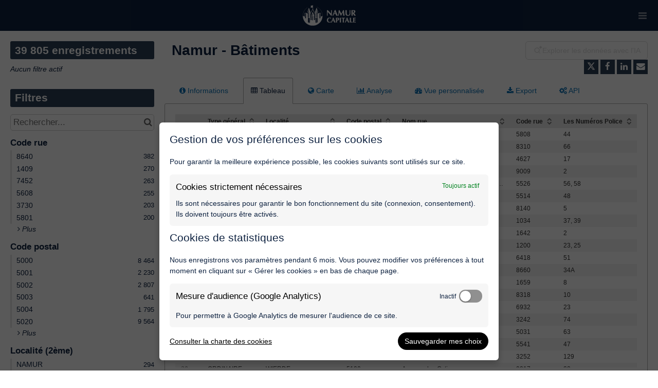

--- FILE ---
content_type: text/css
request_url: https://s3-eu-west-1.amazonaws.com/aws-ec2-eu-1-opendatasoft-staticfileset/namur/stylesheet/269.css
body_size: 7856
content:

    :root {
        --text: #0E2240;
--links: #0971B5;
--titles: #0E2240;
--page-background: #FFFFFF;
--highlight: #0E2240;
--boxes-background: #FFFFFF;
--boxes-border: #AAAAAA;
--section-titles: #FFFFFF;
--section-titles-background: #2C3F56;
--header-background: #0E2240;
--header-links: #FFFFFF;
--footer-background: #FFFFFF;
--footer-links: #0088CC;
    }
    

@font-face {
    font-family: 'Monserrat-Regular';
    src: url('https://s3-eu-west-1.amazonaws.com/aws-ec2-eu-1-opendatasoft-staticfileset/namur/theme_font/Montserrat-Regular.ttf') format('truetype');
    font-style: normal;
    font-weight: 200;
}
@font-face {
    font-family: 'Monserrat-Bold';
    src: url('https://s3-eu-west-1.amazonaws.com/aws-ec2-eu-1-opendatasoft-staticfileset/namur/theme_font/Montserrat-Bold.ttf') format('truetype');
    font-style: normal;
    font-weight: 200;
}
.ods-front-header .ods-front-header__menu-item-link{
    font-family: 'Monserrat-Regular';
    font-size: 1.2em;
    padding: 4px 25px !important;
      opacity:.9;
   
}
/*.ods-front-header__menu-item-link:link{color:white;}*/
/*#menu-donnees:checked{border-bottom:5px solid #0E2240;}
/*.input-menu{
    opacity:0;
    position:absolute;
    width:100px;
    height:40px;
}
.input-menu, .label-menu{
    cursor: pointer;
}
#input-menu-donnees:focus ~ label > div > li > a{
	border-bottom:5px solid #0E2240;	
}*/
/*.ods-front-header__menu-item-link:visited{color:red;}*/

.ods-front-header__portal-brand__text{
    font-family: 'Monserrat-Bold';
  
}
.ods-front-footer__ods-logo {
    line-height: 70px;
}
.ods-front-footer__ods-logo-img {
    height: 50px;
}
.ods-front-footer__ods-logo img{
    height: 30px;
}
/*.ods-front-header__menu-item-link--active {
    border-bottom: 5px solid #0E2240;
}*/

/* -----Sous-menu (début)------------------------------------------ */
/* Bouton d'activation du sous-menu (niveau 1) */
.dropbtn {
  background-color: #0E2240;
  color:#FFFFFF;
  opacity:.9;
  font-size: 1.2em;
      padding: 4px 25px !important;
  border: none;
  
}
/* La balise <div> - définir la position du volet sous-menu */
.dropdown {
  position: relative;
  display: inline-block;
  font-family: 'Monserrat-Regular';
  
}
/* Volet sous-menu */
.dropdown-content {
  position: absolute;
  background-color: #F1F1F1;
  box-shadow: 0px 2px 4px 0px rgba(0,0,0,0.05);
  z-index: 1;
  
}
/* Liens dans le volet du sous-menu */
.dropdown-content a {
  color: black;
  padding: 12px 16px;
  text-decoration: none;
  display: block;
  line-height:25px;
  opacity:1 !important;
}
@media screen and (min-width: 1400px){
/*.ods-front-header__menu-item{
  width:140px;
  text-align:center;
    
}*/
    
/* Padding du bouton d'activation du sous-menu (niveau 1) */
.dropbtn {
  padding: 21.5px 18px 18px 18px;
   /* width:140px;*/
}

/* Volet sous-menu (caché par défaut) */
.dropdown-content {
  display: none;
  min-width: 240px;
  border-top:3px solid rgba(255, 255, 255, 0);
    background-clip: padding-box;
    -webkit-background-clip: padding-box;
}

/* Changer la couleur des liens dans le volet du sous-menu au survol */
.dropdown-content a:hover {
    background-color: #0E2240;
}

/* Montrer le volet du sous-menu au survol du niveau 1 */
.dropdown:hover .dropdown-content {
    display: block;
}

/* Change the background color of the dropdown button when the dropdown content is shown */
.dropdown:hover .dropbtn {
    /*background-color: white;
    color:#0E2240;*/
    color:white;
    opacity:1;
}
.dropdown-content a:focus only .dropbtn {
    border-bottom:3px solid rgba(5, 255, 255, 1);
    background-clip: padding-box;
    -webkit-background-clip: padding-box;
  
  /*border-bottom:5px solid #0E2240;*/
   /* width:140px;*/
}
.ods-front-header__menu-item-link {
  border-top: none !important;
}
.ods-front-header__menu-item-link--active {
    border-bottom: none !important;
}

}

/* Version tablette et smartphone */
@media screen and (max-width: 1400px){
/* Padding du bouton d'activation du sous-menu (niveau 1) */
.dropbtn {
  padding: 21.5px 18px 18px 20px; 
}
/* Rendre visible le menu (connexion,...) sous le volet de niveau 2 */
#infos{  
    margin-bottom:180px;
}
#outils{  
    margin-bottom:220px;
}
 /* ajout Carine L onglet observatoires modification margin-bottom 3/04/2023 */   
#observatoires{  
    margin-bottom:230px;
}  
/* Volet sous-menu (visible par défaut) */ /* min-width: 270px; */  
.dropdown-content {
  min-width: 300px;
  padding-left: 25px;
}
}


#filtre {
    border: 1px solid #e6e6e6;
    margin: 2px; 
    border-radius:4px;
    padding:10px;
}
#filtre-reference {
    border: 1px solid #009ccc;
    margin: 2px; 
    border-radius:4px;
    padding:10px;
}
#filtre-comparaison {
    border: 1px solid #009ccc;
    margin: 2px; 
    border-radius:4px;
    padding:10px;
}
.kpi-box a{
    text-decoration: none;
}
.a-page {
    text-decoration: underline;
}
.ods-front-header__menu-item-link {
  border-top: none !important;
}
.ods-front-header__menu-item-link {
  border-top: none !important;
}
.ods-front-header__menu-item-link--active {
    border-bottom: none !important;
}
<svg xmlns="http://www.w3.org/2000/svg" width="16" height="16" fill="currentColor" class="bi bi-vector-pen" viewBox="0 0 16 16">
  <path fill-rule="evenodd" d="M10.646.646a.5.5 0 0 1 .708 0l4 4a.5.5 0 0 1 0 .708l-1.902 1.902-.829 3.313a1.5 1.5 0 0 1-1.024 1.073L1.254 14.746 4.358 4.4A1.5 1.5 0 0 1 5.43 3.377l3.313-.828L10.646.646zm-1.8 2.908-3.173.793a.5.5 0 0 0-.358.342l-2.57 8.565 8.567-2.57a.5.5 0 0 0 .34-.357l.794-3.174-3.6-3.6z"/>
  <path fill-rule="evenodd" d="M2.832 13.228 8 9a1 1 0 1 0-1-1l-4.228 5.168-.026.086.086-.026z"/>
</svg>
<svg xmlns="http://www.w3.org/2000/svg" width="16" height="16" fill="currentColor" class="bi bi-diagram-3" viewBox="0 0 16 16">
  <path fill-rule="evenodd" d="M6 3.5A1.5 1.5 0 0 1 7.5 2h1A1.5 1.5 0 0 1 10 3.5v1A1.5 1.5 0 0 1 8.5 6v1H14a.5.5 0 0 1 .5.5v1a.5.5 0 0 1-1 0V8h-5v.5a.5.5 0 0 1-1 0V8h-5v.5a.5.5 0 0 1-1 0v-1A.5.5 0 0 1 2 7h5.5V6A1.5 1.5 0 0 1 6 4.5v-1zM8.5 5a.5.5 0 0 0 .5-.5v-1a.5.5 0 0 0-.5-.5h-1a.5.5 0 0 0-.5.5v1a.5.5 0 0 0 .5.5h1zM0 11.5A1.5 1.5 0 0 1 1.5 10h1A1.5 1.5 0 0 1 4 11.5v1A1.5 1.5 0 0 1 2.5 14h-1A1.5 1.5 0 0 1 0 12.5v-1zm1.5-.5a.5.5 0 0 0-.5.5v1a.5.5 0 0 0 .5.5h1a.5.5 0 0 0 .5-.5v-1a.5.5 0 0 0-.5-.5h-1zm4.5.5A1.5 1.5 0 0 1 7.5 10h1a1.5 1.5 0 0 1 1.5 1.5v1A1.5 1.5 0 0 1 8.5 14h-1A1.5 1.5 0 0 1 6 12.5v-1zm1.5-.5a.5.5 0 0 0-.5.5v1a.5.5 0 0 0 .5.5h1a.5.5 0 0 0 .5-.5v-1a.5.5 0 0 0-.5-.5h-1zm4.5.5a1.5 1.5 0 0 1 1.5-1.5h1a1.5 1.5 0 0 1 1.5 1.5v1a1.5 1.5 0 0 1-1.5 1.5h-1a1.5 1.5 0 0 1-1.5-1.5v-1zm1.5-.5a.5.5 0 0 0-.5.5v1a.5.5 0 0 0 .5.5h1a.5.5 0 0 0 .5-.5v-1a.5.5 0 0 0-.5-.5h-1z"/>
</svg>


<svg xmlns="http://www.w3.org/2000/svg" width="16" height="16" fill="currentColor" class="bi bi-scooter" viewBox="0 0 16 16">
  <path fill-rule="evenodd" d="M9 2.5a.5.5 0 0 1 .5-.5h3a.5.5 0 0 1 0 1h-.39l1.4 7a2.5 2.5 0 1 1-.98.195l-.189-.938-2.43 3.527A.5.5 0 0 1 9.5 13H4.95a2.5 2.5 0 1 1 0-1h4.287l2.831-4.11L11.09 3H9.5a.5.5 0 0 1-.5-.5M3.915 12a1.5 1.5 0 1 0 0 1H2.5a.5.5 0 0 1 0-1zm8.817-.789A1.499 1.499 0 0 0 13.5 14a1.5 1.5 0 0 0 .213-2.985l.277 1.387a.5.5 0 0 1-.98.196z"/>
</svg>



/* -----Sous-menu (fin)-------------------------------------------- */

/*.ods-catalog-card{
background-image:linear-gradient(rgba(0, 0, 255, 0.2), rgba(255, 255, 0, 0.2)),url('https://s3-eu-west-1.amazonaws.com/aws-ec2-eu-1-opendatasoft-staticfileset/namur/theme_image/health.jpg ');
    
}
.ods-catalog-card:hover{
background-image:linear-gradient(rgba(255, 255, 0, 0.8), rgba(255, 255, 0, 0.8)),url('https://s3-eu-west-1.amazonaws.com/aws-ec2-eu-1-opendatasoft-staticfileset/namur/theme_image/health.jpg ');
    
}
.ods-catalog-card:hover .ods-catalog-card__visualizations{

    display:block;
    transition: opacity 1.35s, transform 1.35s;
    
}
.ods-catalog-card__visualizations{display:none;}*/